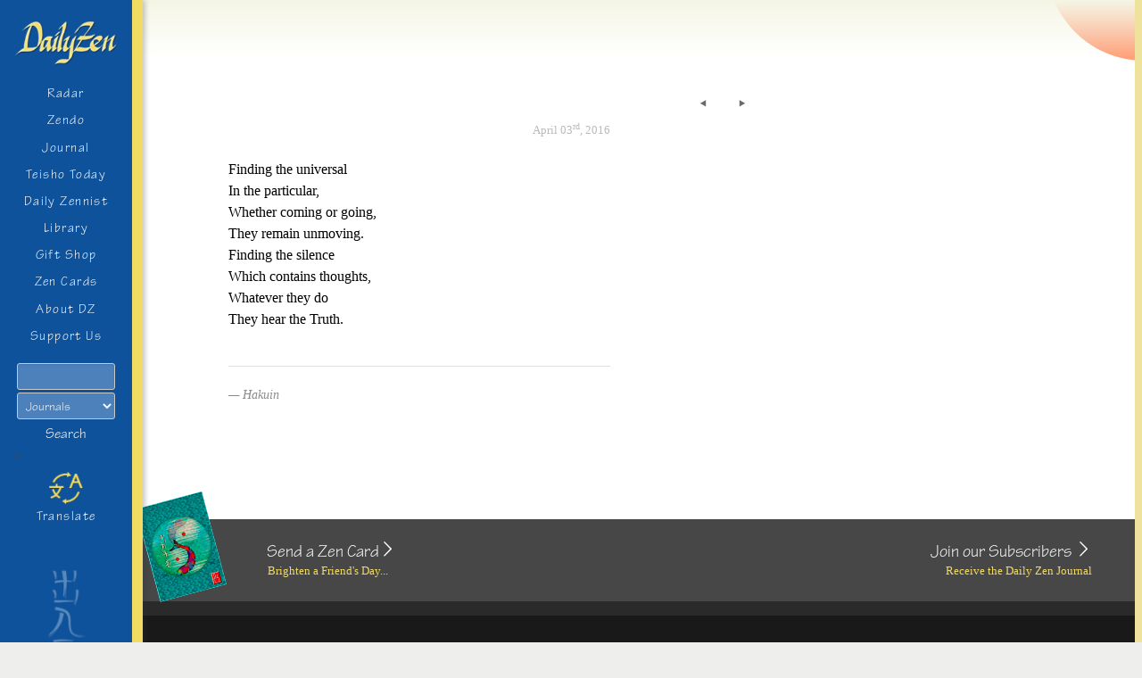

--- FILE ---
content_type: text/html; charset=utf-8
request_url: https://www.google.com/recaptcha/api2/anchor?ar=1&k=6LfTTf8gAAAAAKm41g1SkbUtcegjDi3dS1py7Fsu&co=aHR0cHM6Ly93d3cuZGFpbHl6ZW4uY29tOjQ0Mw..&hl=en&v=PoyoqOPhxBO7pBk68S4YbpHZ&size=invisible&anchor-ms=20000&execute-ms=30000&cb=1q1nvjeyqs2y
body_size: 48756
content:
<!DOCTYPE HTML><html dir="ltr" lang="en"><head><meta http-equiv="Content-Type" content="text/html; charset=UTF-8">
<meta http-equiv="X-UA-Compatible" content="IE=edge">
<title>reCAPTCHA</title>
<style type="text/css">
/* cyrillic-ext */
@font-face {
  font-family: 'Roboto';
  font-style: normal;
  font-weight: 400;
  font-stretch: 100%;
  src: url(//fonts.gstatic.com/s/roboto/v48/KFO7CnqEu92Fr1ME7kSn66aGLdTylUAMa3GUBHMdazTgWw.woff2) format('woff2');
  unicode-range: U+0460-052F, U+1C80-1C8A, U+20B4, U+2DE0-2DFF, U+A640-A69F, U+FE2E-FE2F;
}
/* cyrillic */
@font-face {
  font-family: 'Roboto';
  font-style: normal;
  font-weight: 400;
  font-stretch: 100%;
  src: url(//fonts.gstatic.com/s/roboto/v48/KFO7CnqEu92Fr1ME7kSn66aGLdTylUAMa3iUBHMdazTgWw.woff2) format('woff2');
  unicode-range: U+0301, U+0400-045F, U+0490-0491, U+04B0-04B1, U+2116;
}
/* greek-ext */
@font-face {
  font-family: 'Roboto';
  font-style: normal;
  font-weight: 400;
  font-stretch: 100%;
  src: url(//fonts.gstatic.com/s/roboto/v48/KFO7CnqEu92Fr1ME7kSn66aGLdTylUAMa3CUBHMdazTgWw.woff2) format('woff2');
  unicode-range: U+1F00-1FFF;
}
/* greek */
@font-face {
  font-family: 'Roboto';
  font-style: normal;
  font-weight: 400;
  font-stretch: 100%;
  src: url(//fonts.gstatic.com/s/roboto/v48/KFO7CnqEu92Fr1ME7kSn66aGLdTylUAMa3-UBHMdazTgWw.woff2) format('woff2');
  unicode-range: U+0370-0377, U+037A-037F, U+0384-038A, U+038C, U+038E-03A1, U+03A3-03FF;
}
/* math */
@font-face {
  font-family: 'Roboto';
  font-style: normal;
  font-weight: 400;
  font-stretch: 100%;
  src: url(//fonts.gstatic.com/s/roboto/v48/KFO7CnqEu92Fr1ME7kSn66aGLdTylUAMawCUBHMdazTgWw.woff2) format('woff2');
  unicode-range: U+0302-0303, U+0305, U+0307-0308, U+0310, U+0312, U+0315, U+031A, U+0326-0327, U+032C, U+032F-0330, U+0332-0333, U+0338, U+033A, U+0346, U+034D, U+0391-03A1, U+03A3-03A9, U+03B1-03C9, U+03D1, U+03D5-03D6, U+03F0-03F1, U+03F4-03F5, U+2016-2017, U+2034-2038, U+203C, U+2040, U+2043, U+2047, U+2050, U+2057, U+205F, U+2070-2071, U+2074-208E, U+2090-209C, U+20D0-20DC, U+20E1, U+20E5-20EF, U+2100-2112, U+2114-2115, U+2117-2121, U+2123-214F, U+2190, U+2192, U+2194-21AE, U+21B0-21E5, U+21F1-21F2, U+21F4-2211, U+2213-2214, U+2216-22FF, U+2308-230B, U+2310, U+2319, U+231C-2321, U+2336-237A, U+237C, U+2395, U+239B-23B7, U+23D0, U+23DC-23E1, U+2474-2475, U+25AF, U+25B3, U+25B7, U+25BD, U+25C1, U+25CA, U+25CC, U+25FB, U+266D-266F, U+27C0-27FF, U+2900-2AFF, U+2B0E-2B11, U+2B30-2B4C, U+2BFE, U+3030, U+FF5B, U+FF5D, U+1D400-1D7FF, U+1EE00-1EEFF;
}
/* symbols */
@font-face {
  font-family: 'Roboto';
  font-style: normal;
  font-weight: 400;
  font-stretch: 100%;
  src: url(//fonts.gstatic.com/s/roboto/v48/KFO7CnqEu92Fr1ME7kSn66aGLdTylUAMaxKUBHMdazTgWw.woff2) format('woff2');
  unicode-range: U+0001-000C, U+000E-001F, U+007F-009F, U+20DD-20E0, U+20E2-20E4, U+2150-218F, U+2190, U+2192, U+2194-2199, U+21AF, U+21E6-21F0, U+21F3, U+2218-2219, U+2299, U+22C4-22C6, U+2300-243F, U+2440-244A, U+2460-24FF, U+25A0-27BF, U+2800-28FF, U+2921-2922, U+2981, U+29BF, U+29EB, U+2B00-2BFF, U+4DC0-4DFF, U+FFF9-FFFB, U+10140-1018E, U+10190-1019C, U+101A0, U+101D0-101FD, U+102E0-102FB, U+10E60-10E7E, U+1D2C0-1D2D3, U+1D2E0-1D37F, U+1F000-1F0FF, U+1F100-1F1AD, U+1F1E6-1F1FF, U+1F30D-1F30F, U+1F315, U+1F31C, U+1F31E, U+1F320-1F32C, U+1F336, U+1F378, U+1F37D, U+1F382, U+1F393-1F39F, U+1F3A7-1F3A8, U+1F3AC-1F3AF, U+1F3C2, U+1F3C4-1F3C6, U+1F3CA-1F3CE, U+1F3D4-1F3E0, U+1F3ED, U+1F3F1-1F3F3, U+1F3F5-1F3F7, U+1F408, U+1F415, U+1F41F, U+1F426, U+1F43F, U+1F441-1F442, U+1F444, U+1F446-1F449, U+1F44C-1F44E, U+1F453, U+1F46A, U+1F47D, U+1F4A3, U+1F4B0, U+1F4B3, U+1F4B9, U+1F4BB, U+1F4BF, U+1F4C8-1F4CB, U+1F4D6, U+1F4DA, U+1F4DF, U+1F4E3-1F4E6, U+1F4EA-1F4ED, U+1F4F7, U+1F4F9-1F4FB, U+1F4FD-1F4FE, U+1F503, U+1F507-1F50B, U+1F50D, U+1F512-1F513, U+1F53E-1F54A, U+1F54F-1F5FA, U+1F610, U+1F650-1F67F, U+1F687, U+1F68D, U+1F691, U+1F694, U+1F698, U+1F6AD, U+1F6B2, U+1F6B9-1F6BA, U+1F6BC, U+1F6C6-1F6CF, U+1F6D3-1F6D7, U+1F6E0-1F6EA, U+1F6F0-1F6F3, U+1F6F7-1F6FC, U+1F700-1F7FF, U+1F800-1F80B, U+1F810-1F847, U+1F850-1F859, U+1F860-1F887, U+1F890-1F8AD, U+1F8B0-1F8BB, U+1F8C0-1F8C1, U+1F900-1F90B, U+1F93B, U+1F946, U+1F984, U+1F996, U+1F9E9, U+1FA00-1FA6F, U+1FA70-1FA7C, U+1FA80-1FA89, U+1FA8F-1FAC6, U+1FACE-1FADC, U+1FADF-1FAE9, U+1FAF0-1FAF8, U+1FB00-1FBFF;
}
/* vietnamese */
@font-face {
  font-family: 'Roboto';
  font-style: normal;
  font-weight: 400;
  font-stretch: 100%;
  src: url(//fonts.gstatic.com/s/roboto/v48/KFO7CnqEu92Fr1ME7kSn66aGLdTylUAMa3OUBHMdazTgWw.woff2) format('woff2');
  unicode-range: U+0102-0103, U+0110-0111, U+0128-0129, U+0168-0169, U+01A0-01A1, U+01AF-01B0, U+0300-0301, U+0303-0304, U+0308-0309, U+0323, U+0329, U+1EA0-1EF9, U+20AB;
}
/* latin-ext */
@font-face {
  font-family: 'Roboto';
  font-style: normal;
  font-weight: 400;
  font-stretch: 100%;
  src: url(//fonts.gstatic.com/s/roboto/v48/KFO7CnqEu92Fr1ME7kSn66aGLdTylUAMa3KUBHMdazTgWw.woff2) format('woff2');
  unicode-range: U+0100-02BA, U+02BD-02C5, U+02C7-02CC, U+02CE-02D7, U+02DD-02FF, U+0304, U+0308, U+0329, U+1D00-1DBF, U+1E00-1E9F, U+1EF2-1EFF, U+2020, U+20A0-20AB, U+20AD-20C0, U+2113, U+2C60-2C7F, U+A720-A7FF;
}
/* latin */
@font-face {
  font-family: 'Roboto';
  font-style: normal;
  font-weight: 400;
  font-stretch: 100%;
  src: url(//fonts.gstatic.com/s/roboto/v48/KFO7CnqEu92Fr1ME7kSn66aGLdTylUAMa3yUBHMdazQ.woff2) format('woff2');
  unicode-range: U+0000-00FF, U+0131, U+0152-0153, U+02BB-02BC, U+02C6, U+02DA, U+02DC, U+0304, U+0308, U+0329, U+2000-206F, U+20AC, U+2122, U+2191, U+2193, U+2212, U+2215, U+FEFF, U+FFFD;
}
/* cyrillic-ext */
@font-face {
  font-family: 'Roboto';
  font-style: normal;
  font-weight: 500;
  font-stretch: 100%;
  src: url(//fonts.gstatic.com/s/roboto/v48/KFO7CnqEu92Fr1ME7kSn66aGLdTylUAMa3GUBHMdazTgWw.woff2) format('woff2');
  unicode-range: U+0460-052F, U+1C80-1C8A, U+20B4, U+2DE0-2DFF, U+A640-A69F, U+FE2E-FE2F;
}
/* cyrillic */
@font-face {
  font-family: 'Roboto';
  font-style: normal;
  font-weight: 500;
  font-stretch: 100%;
  src: url(//fonts.gstatic.com/s/roboto/v48/KFO7CnqEu92Fr1ME7kSn66aGLdTylUAMa3iUBHMdazTgWw.woff2) format('woff2');
  unicode-range: U+0301, U+0400-045F, U+0490-0491, U+04B0-04B1, U+2116;
}
/* greek-ext */
@font-face {
  font-family: 'Roboto';
  font-style: normal;
  font-weight: 500;
  font-stretch: 100%;
  src: url(//fonts.gstatic.com/s/roboto/v48/KFO7CnqEu92Fr1ME7kSn66aGLdTylUAMa3CUBHMdazTgWw.woff2) format('woff2');
  unicode-range: U+1F00-1FFF;
}
/* greek */
@font-face {
  font-family: 'Roboto';
  font-style: normal;
  font-weight: 500;
  font-stretch: 100%;
  src: url(//fonts.gstatic.com/s/roboto/v48/KFO7CnqEu92Fr1ME7kSn66aGLdTylUAMa3-UBHMdazTgWw.woff2) format('woff2');
  unicode-range: U+0370-0377, U+037A-037F, U+0384-038A, U+038C, U+038E-03A1, U+03A3-03FF;
}
/* math */
@font-face {
  font-family: 'Roboto';
  font-style: normal;
  font-weight: 500;
  font-stretch: 100%;
  src: url(//fonts.gstatic.com/s/roboto/v48/KFO7CnqEu92Fr1ME7kSn66aGLdTylUAMawCUBHMdazTgWw.woff2) format('woff2');
  unicode-range: U+0302-0303, U+0305, U+0307-0308, U+0310, U+0312, U+0315, U+031A, U+0326-0327, U+032C, U+032F-0330, U+0332-0333, U+0338, U+033A, U+0346, U+034D, U+0391-03A1, U+03A3-03A9, U+03B1-03C9, U+03D1, U+03D5-03D6, U+03F0-03F1, U+03F4-03F5, U+2016-2017, U+2034-2038, U+203C, U+2040, U+2043, U+2047, U+2050, U+2057, U+205F, U+2070-2071, U+2074-208E, U+2090-209C, U+20D0-20DC, U+20E1, U+20E5-20EF, U+2100-2112, U+2114-2115, U+2117-2121, U+2123-214F, U+2190, U+2192, U+2194-21AE, U+21B0-21E5, U+21F1-21F2, U+21F4-2211, U+2213-2214, U+2216-22FF, U+2308-230B, U+2310, U+2319, U+231C-2321, U+2336-237A, U+237C, U+2395, U+239B-23B7, U+23D0, U+23DC-23E1, U+2474-2475, U+25AF, U+25B3, U+25B7, U+25BD, U+25C1, U+25CA, U+25CC, U+25FB, U+266D-266F, U+27C0-27FF, U+2900-2AFF, U+2B0E-2B11, U+2B30-2B4C, U+2BFE, U+3030, U+FF5B, U+FF5D, U+1D400-1D7FF, U+1EE00-1EEFF;
}
/* symbols */
@font-face {
  font-family: 'Roboto';
  font-style: normal;
  font-weight: 500;
  font-stretch: 100%;
  src: url(//fonts.gstatic.com/s/roboto/v48/KFO7CnqEu92Fr1ME7kSn66aGLdTylUAMaxKUBHMdazTgWw.woff2) format('woff2');
  unicode-range: U+0001-000C, U+000E-001F, U+007F-009F, U+20DD-20E0, U+20E2-20E4, U+2150-218F, U+2190, U+2192, U+2194-2199, U+21AF, U+21E6-21F0, U+21F3, U+2218-2219, U+2299, U+22C4-22C6, U+2300-243F, U+2440-244A, U+2460-24FF, U+25A0-27BF, U+2800-28FF, U+2921-2922, U+2981, U+29BF, U+29EB, U+2B00-2BFF, U+4DC0-4DFF, U+FFF9-FFFB, U+10140-1018E, U+10190-1019C, U+101A0, U+101D0-101FD, U+102E0-102FB, U+10E60-10E7E, U+1D2C0-1D2D3, U+1D2E0-1D37F, U+1F000-1F0FF, U+1F100-1F1AD, U+1F1E6-1F1FF, U+1F30D-1F30F, U+1F315, U+1F31C, U+1F31E, U+1F320-1F32C, U+1F336, U+1F378, U+1F37D, U+1F382, U+1F393-1F39F, U+1F3A7-1F3A8, U+1F3AC-1F3AF, U+1F3C2, U+1F3C4-1F3C6, U+1F3CA-1F3CE, U+1F3D4-1F3E0, U+1F3ED, U+1F3F1-1F3F3, U+1F3F5-1F3F7, U+1F408, U+1F415, U+1F41F, U+1F426, U+1F43F, U+1F441-1F442, U+1F444, U+1F446-1F449, U+1F44C-1F44E, U+1F453, U+1F46A, U+1F47D, U+1F4A3, U+1F4B0, U+1F4B3, U+1F4B9, U+1F4BB, U+1F4BF, U+1F4C8-1F4CB, U+1F4D6, U+1F4DA, U+1F4DF, U+1F4E3-1F4E6, U+1F4EA-1F4ED, U+1F4F7, U+1F4F9-1F4FB, U+1F4FD-1F4FE, U+1F503, U+1F507-1F50B, U+1F50D, U+1F512-1F513, U+1F53E-1F54A, U+1F54F-1F5FA, U+1F610, U+1F650-1F67F, U+1F687, U+1F68D, U+1F691, U+1F694, U+1F698, U+1F6AD, U+1F6B2, U+1F6B9-1F6BA, U+1F6BC, U+1F6C6-1F6CF, U+1F6D3-1F6D7, U+1F6E0-1F6EA, U+1F6F0-1F6F3, U+1F6F7-1F6FC, U+1F700-1F7FF, U+1F800-1F80B, U+1F810-1F847, U+1F850-1F859, U+1F860-1F887, U+1F890-1F8AD, U+1F8B0-1F8BB, U+1F8C0-1F8C1, U+1F900-1F90B, U+1F93B, U+1F946, U+1F984, U+1F996, U+1F9E9, U+1FA00-1FA6F, U+1FA70-1FA7C, U+1FA80-1FA89, U+1FA8F-1FAC6, U+1FACE-1FADC, U+1FADF-1FAE9, U+1FAF0-1FAF8, U+1FB00-1FBFF;
}
/* vietnamese */
@font-face {
  font-family: 'Roboto';
  font-style: normal;
  font-weight: 500;
  font-stretch: 100%;
  src: url(//fonts.gstatic.com/s/roboto/v48/KFO7CnqEu92Fr1ME7kSn66aGLdTylUAMa3OUBHMdazTgWw.woff2) format('woff2');
  unicode-range: U+0102-0103, U+0110-0111, U+0128-0129, U+0168-0169, U+01A0-01A1, U+01AF-01B0, U+0300-0301, U+0303-0304, U+0308-0309, U+0323, U+0329, U+1EA0-1EF9, U+20AB;
}
/* latin-ext */
@font-face {
  font-family: 'Roboto';
  font-style: normal;
  font-weight: 500;
  font-stretch: 100%;
  src: url(//fonts.gstatic.com/s/roboto/v48/KFO7CnqEu92Fr1ME7kSn66aGLdTylUAMa3KUBHMdazTgWw.woff2) format('woff2');
  unicode-range: U+0100-02BA, U+02BD-02C5, U+02C7-02CC, U+02CE-02D7, U+02DD-02FF, U+0304, U+0308, U+0329, U+1D00-1DBF, U+1E00-1E9F, U+1EF2-1EFF, U+2020, U+20A0-20AB, U+20AD-20C0, U+2113, U+2C60-2C7F, U+A720-A7FF;
}
/* latin */
@font-face {
  font-family: 'Roboto';
  font-style: normal;
  font-weight: 500;
  font-stretch: 100%;
  src: url(//fonts.gstatic.com/s/roboto/v48/KFO7CnqEu92Fr1ME7kSn66aGLdTylUAMa3yUBHMdazQ.woff2) format('woff2');
  unicode-range: U+0000-00FF, U+0131, U+0152-0153, U+02BB-02BC, U+02C6, U+02DA, U+02DC, U+0304, U+0308, U+0329, U+2000-206F, U+20AC, U+2122, U+2191, U+2193, U+2212, U+2215, U+FEFF, U+FFFD;
}
/* cyrillic-ext */
@font-face {
  font-family: 'Roboto';
  font-style: normal;
  font-weight: 900;
  font-stretch: 100%;
  src: url(//fonts.gstatic.com/s/roboto/v48/KFO7CnqEu92Fr1ME7kSn66aGLdTylUAMa3GUBHMdazTgWw.woff2) format('woff2');
  unicode-range: U+0460-052F, U+1C80-1C8A, U+20B4, U+2DE0-2DFF, U+A640-A69F, U+FE2E-FE2F;
}
/* cyrillic */
@font-face {
  font-family: 'Roboto';
  font-style: normal;
  font-weight: 900;
  font-stretch: 100%;
  src: url(//fonts.gstatic.com/s/roboto/v48/KFO7CnqEu92Fr1ME7kSn66aGLdTylUAMa3iUBHMdazTgWw.woff2) format('woff2');
  unicode-range: U+0301, U+0400-045F, U+0490-0491, U+04B0-04B1, U+2116;
}
/* greek-ext */
@font-face {
  font-family: 'Roboto';
  font-style: normal;
  font-weight: 900;
  font-stretch: 100%;
  src: url(//fonts.gstatic.com/s/roboto/v48/KFO7CnqEu92Fr1ME7kSn66aGLdTylUAMa3CUBHMdazTgWw.woff2) format('woff2');
  unicode-range: U+1F00-1FFF;
}
/* greek */
@font-face {
  font-family: 'Roboto';
  font-style: normal;
  font-weight: 900;
  font-stretch: 100%;
  src: url(//fonts.gstatic.com/s/roboto/v48/KFO7CnqEu92Fr1ME7kSn66aGLdTylUAMa3-UBHMdazTgWw.woff2) format('woff2');
  unicode-range: U+0370-0377, U+037A-037F, U+0384-038A, U+038C, U+038E-03A1, U+03A3-03FF;
}
/* math */
@font-face {
  font-family: 'Roboto';
  font-style: normal;
  font-weight: 900;
  font-stretch: 100%;
  src: url(//fonts.gstatic.com/s/roboto/v48/KFO7CnqEu92Fr1ME7kSn66aGLdTylUAMawCUBHMdazTgWw.woff2) format('woff2');
  unicode-range: U+0302-0303, U+0305, U+0307-0308, U+0310, U+0312, U+0315, U+031A, U+0326-0327, U+032C, U+032F-0330, U+0332-0333, U+0338, U+033A, U+0346, U+034D, U+0391-03A1, U+03A3-03A9, U+03B1-03C9, U+03D1, U+03D5-03D6, U+03F0-03F1, U+03F4-03F5, U+2016-2017, U+2034-2038, U+203C, U+2040, U+2043, U+2047, U+2050, U+2057, U+205F, U+2070-2071, U+2074-208E, U+2090-209C, U+20D0-20DC, U+20E1, U+20E5-20EF, U+2100-2112, U+2114-2115, U+2117-2121, U+2123-214F, U+2190, U+2192, U+2194-21AE, U+21B0-21E5, U+21F1-21F2, U+21F4-2211, U+2213-2214, U+2216-22FF, U+2308-230B, U+2310, U+2319, U+231C-2321, U+2336-237A, U+237C, U+2395, U+239B-23B7, U+23D0, U+23DC-23E1, U+2474-2475, U+25AF, U+25B3, U+25B7, U+25BD, U+25C1, U+25CA, U+25CC, U+25FB, U+266D-266F, U+27C0-27FF, U+2900-2AFF, U+2B0E-2B11, U+2B30-2B4C, U+2BFE, U+3030, U+FF5B, U+FF5D, U+1D400-1D7FF, U+1EE00-1EEFF;
}
/* symbols */
@font-face {
  font-family: 'Roboto';
  font-style: normal;
  font-weight: 900;
  font-stretch: 100%;
  src: url(//fonts.gstatic.com/s/roboto/v48/KFO7CnqEu92Fr1ME7kSn66aGLdTylUAMaxKUBHMdazTgWw.woff2) format('woff2');
  unicode-range: U+0001-000C, U+000E-001F, U+007F-009F, U+20DD-20E0, U+20E2-20E4, U+2150-218F, U+2190, U+2192, U+2194-2199, U+21AF, U+21E6-21F0, U+21F3, U+2218-2219, U+2299, U+22C4-22C6, U+2300-243F, U+2440-244A, U+2460-24FF, U+25A0-27BF, U+2800-28FF, U+2921-2922, U+2981, U+29BF, U+29EB, U+2B00-2BFF, U+4DC0-4DFF, U+FFF9-FFFB, U+10140-1018E, U+10190-1019C, U+101A0, U+101D0-101FD, U+102E0-102FB, U+10E60-10E7E, U+1D2C0-1D2D3, U+1D2E0-1D37F, U+1F000-1F0FF, U+1F100-1F1AD, U+1F1E6-1F1FF, U+1F30D-1F30F, U+1F315, U+1F31C, U+1F31E, U+1F320-1F32C, U+1F336, U+1F378, U+1F37D, U+1F382, U+1F393-1F39F, U+1F3A7-1F3A8, U+1F3AC-1F3AF, U+1F3C2, U+1F3C4-1F3C6, U+1F3CA-1F3CE, U+1F3D4-1F3E0, U+1F3ED, U+1F3F1-1F3F3, U+1F3F5-1F3F7, U+1F408, U+1F415, U+1F41F, U+1F426, U+1F43F, U+1F441-1F442, U+1F444, U+1F446-1F449, U+1F44C-1F44E, U+1F453, U+1F46A, U+1F47D, U+1F4A3, U+1F4B0, U+1F4B3, U+1F4B9, U+1F4BB, U+1F4BF, U+1F4C8-1F4CB, U+1F4D6, U+1F4DA, U+1F4DF, U+1F4E3-1F4E6, U+1F4EA-1F4ED, U+1F4F7, U+1F4F9-1F4FB, U+1F4FD-1F4FE, U+1F503, U+1F507-1F50B, U+1F50D, U+1F512-1F513, U+1F53E-1F54A, U+1F54F-1F5FA, U+1F610, U+1F650-1F67F, U+1F687, U+1F68D, U+1F691, U+1F694, U+1F698, U+1F6AD, U+1F6B2, U+1F6B9-1F6BA, U+1F6BC, U+1F6C6-1F6CF, U+1F6D3-1F6D7, U+1F6E0-1F6EA, U+1F6F0-1F6F3, U+1F6F7-1F6FC, U+1F700-1F7FF, U+1F800-1F80B, U+1F810-1F847, U+1F850-1F859, U+1F860-1F887, U+1F890-1F8AD, U+1F8B0-1F8BB, U+1F8C0-1F8C1, U+1F900-1F90B, U+1F93B, U+1F946, U+1F984, U+1F996, U+1F9E9, U+1FA00-1FA6F, U+1FA70-1FA7C, U+1FA80-1FA89, U+1FA8F-1FAC6, U+1FACE-1FADC, U+1FADF-1FAE9, U+1FAF0-1FAF8, U+1FB00-1FBFF;
}
/* vietnamese */
@font-face {
  font-family: 'Roboto';
  font-style: normal;
  font-weight: 900;
  font-stretch: 100%;
  src: url(//fonts.gstatic.com/s/roboto/v48/KFO7CnqEu92Fr1ME7kSn66aGLdTylUAMa3OUBHMdazTgWw.woff2) format('woff2');
  unicode-range: U+0102-0103, U+0110-0111, U+0128-0129, U+0168-0169, U+01A0-01A1, U+01AF-01B0, U+0300-0301, U+0303-0304, U+0308-0309, U+0323, U+0329, U+1EA0-1EF9, U+20AB;
}
/* latin-ext */
@font-face {
  font-family: 'Roboto';
  font-style: normal;
  font-weight: 900;
  font-stretch: 100%;
  src: url(//fonts.gstatic.com/s/roboto/v48/KFO7CnqEu92Fr1ME7kSn66aGLdTylUAMa3KUBHMdazTgWw.woff2) format('woff2');
  unicode-range: U+0100-02BA, U+02BD-02C5, U+02C7-02CC, U+02CE-02D7, U+02DD-02FF, U+0304, U+0308, U+0329, U+1D00-1DBF, U+1E00-1E9F, U+1EF2-1EFF, U+2020, U+20A0-20AB, U+20AD-20C0, U+2113, U+2C60-2C7F, U+A720-A7FF;
}
/* latin */
@font-face {
  font-family: 'Roboto';
  font-style: normal;
  font-weight: 900;
  font-stretch: 100%;
  src: url(//fonts.gstatic.com/s/roboto/v48/KFO7CnqEu92Fr1ME7kSn66aGLdTylUAMa3yUBHMdazQ.woff2) format('woff2');
  unicode-range: U+0000-00FF, U+0131, U+0152-0153, U+02BB-02BC, U+02C6, U+02DA, U+02DC, U+0304, U+0308, U+0329, U+2000-206F, U+20AC, U+2122, U+2191, U+2193, U+2212, U+2215, U+FEFF, U+FFFD;
}

</style>
<link rel="stylesheet" type="text/css" href="https://www.gstatic.com/recaptcha/releases/PoyoqOPhxBO7pBk68S4YbpHZ/styles__ltr.css">
<script nonce="hlgI1m25XsPoDm4dUMroqw" type="text/javascript">window['__recaptcha_api'] = 'https://www.google.com/recaptcha/api2/';</script>
<script type="text/javascript" src="https://www.gstatic.com/recaptcha/releases/PoyoqOPhxBO7pBk68S4YbpHZ/recaptcha__en.js" nonce="hlgI1m25XsPoDm4dUMroqw">
      
    </script></head>
<body><div id="rc-anchor-alert" class="rc-anchor-alert"></div>
<input type="hidden" id="recaptcha-token" value="[base64]">
<script type="text/javascript" nonce="hlgI1m25XsPoDm4dUMroqw">
      recaptcha.anchor.Main.init("[\x22ainput\x22,[\x22bgdata\x22,\x22\x22,\[base64]/[base64]/[base64]/bmV3IHJbeF0oY1swXSk6RT09Mj9uZXcgclt4XShjWzBdLGNbMV0pOkU9PTM/bmV3IHJbeF0oY1swXSxjWzFdLGNbMl0pOkU9PTQ/[base64]/[base64]/[base64]/[base64]/[base64]/[base64]/[base64]/[base64]\x22,\[base64]\\u003d\\u003d\x22,\x22MnDCnMKbw4Fqwq5pw5TCvsKGKkxtJsOYCcKDDXvDny3DicK0wpIUwpFrwq/Cu1QqU2XCscKkwoTDksKgw6vCiSQsFGMqw5Unw5PCvV1/KEfCsXfDscOMw5rDnhLCnsO2B0DCuMK9Sx3DmcOnw4cjUsOPw77ClGfDocOxCsKeZMOZwpHDtVfCncKwasONw7zDryNPw4BxWMOEwpvDuVQ/wpIwwqbCnkrDoxgUw47CsnnDgQ49OsKwNCjCnWt3AsKHD3szBsKeGMKjYhfCgT/DmcODSUhyw6lUwo4jB8Kyw6TCqsKdRkLCtMOLw6Q+w7E1wo5LYQrCpcOawooHwrfDjB/CuTPCj8OhI8KoRBl8URdDw7TDsx4Lw53DvMKwwoTDtzR1OVfCs8OIP8KWwrZLYXoJccK6KsODIg1/XFXDrcOnZVJUwpJIwpckBcKDw6nDnsO/GcOVw4QSRsOOwrLCvWrDlgB/[base64]/Zn0ywoLCsktJQ8K0BknDu8OnM8O2wq8ZwocowoQHw47DkAbCncK1w4o2w47CgcKIw6NKdT3CsjjCrcOKw59Vw7nCnWfChcOVwrbCgTxVUMKowpR3w44Ew65kQGfDpXt4WSXCusOgwp/[base64]/DmyxUU1XDnsKcwqhCA8KFRsK3wqIxeMOgwqxmMEQxwrfDu8KnCnvDtsOOwrnDsMK0AAkLw4NvPzZeJl7DnwFjfG0EwpLDvWMVTUpuZMOgwqXDlMKpwoTDmHFkDivDkcKkEsKuLcOxw4vCjhI+w4A1anbDklgbwqPCoTNIwqTDqj/[base64]/AWnDscOow6TDlMOUXsKqd0sDwptbcBHCgsOyQlTCkcOlAsKAUnHCnMKMPAgnEMK/[base64]/DucONwpLDoMOBwoPDgh7DqMK6w4rCrX0oIWY0WhZhAMKFK2k1TzxTASLCnA/DrGp6w63DgScHEsOXw7YkwpPCrTDDqAnDisKDwrlJOmUWZsOuaCPChsO+Ig3DscOKw7l2wpwSCsO4woVud8OhSANbesOkwrDDmhF8w5vCqxnDh23CmU7DrsOIwqdBw7zCpivDrg5Ew4Mfwq7Dj8OIwpIkVX/DrcKCWBt+YW5lwohCBy3CpcOeUMK3FUFlwqhawpNHF8KuUcO0w7fDg8Kmw6HDiB0OdsK8IlLClk5XFyYnwoZIUEYwf8KqLHlNR3BeXkh8cCgaO8OMTSV1wqPDhFTDgsKEw50lw5TDgTfDjVdafsKaw7/CmFk6EMKiHmPCg8OJwqNUw5DCrFtawpbDk8OQwrXDu8OTHMOFwpzDoHFXEMOewrdzwphBwoBtF2EWNmAjCMKIwrHDq8KaEMOKw6nCm3Rbw4XCv0kXwpN+w7A+w6EOdcOhKMOCwpENScOEwrBDezUFw78jKG8Ww4VAEcK9wr/CjT3CjsKOwq3CoG/CgRzChcOMQ8OhXsKrwrwGwqQgK8Kowr9UZ8KmwoAAw7vDhAfDvmppZjvDtAI4W8KkwprDh8K+RAPDswVkw5YQwo0/wrTCnEgQFn3CoMOWw5Mpw6PDucKJwoQ8aHZbw5PDv8O1wo7CrMK/wro2G8KCw7HDv8KFdcOXEcOsGh1dA8OFw53CjgIYw6HDtloVw6NGw4vDin1wMMKcIsKNHMKVXsOpwoZZBcO5WSfDk8OAacKYw5cLLR7DmsKaw43DmgvDl3Mien1eI1EXw4zDg0jDikvDssOxMjfDthfDijrCjVfCrsOXwqdJwpgzSmo+wqzCsE84w6LDq8O5w5/[base64]/EMKwUncSw6/DmHDDqMKYwpxIwqQ5OsOgb1jCnMKwwqNDekTDn8KmRw/[base64]/[base64]/CucKHwrrDmMKySGLDgsKBw44jwoDDh8K0w5PDtBRwLj8gwo9Vw70KIgzClj4+w6jCicOTTS4hKcOFwqPCslkSwqVgf8OowowOZFrCtmnDpMKUVcKueRATGMKnwpAvwpjCtR13Flw3AzxPwq/Dum0Uw7AfwqVlEGrDscOLwoXChhsSRcOtGsKpwpVrHV0Zw61KQMKkJsOuRX4SNBHDlsO0wrzCucKjIMO8wrTCoHUTwpHDgcK8fsK2wql2wq/DuRA4wp3CkcOzDcOIMsKPw6/Cg8OFEcKxwrhLw7jCtMKBVTxFwofCg20xw6ABdTdLwqbDlXHCtEfDo8OOYB/[base64]/[base64]/DoXrDmFXDt8ORwoXDgXkNw7Mpexcuw7HDghbDsD1CPHfDrTFGw5LDuCfCj8KiwqLDgB7CqsOBw61sw6I4wpZ2w7vDmMOFw7PDow4yMRBuTz4VwrzDrsOQwrTCrMKAw5DDiQTCnQo0cC1DN8KeAV/DgBQxw4bCs8KiIcOtwrRfO8KPwoXCvMOIwpl4w4nDrcK0wrTCrMK3YsKLRBTCt8KWw4vDvw3CvAbDlsOqwpTDghZrwoAJw7B2wp7DisOWfQcZSw/DtsK5Ni/Ch8Osw7XDiHptw5bDlUjDrcKjwrbCnhLDvjQ3G1cDwqHDkmnCk0tCa8OTwqdjM2XDsxwpSMOIw5/DuEkiwpjCncOsNgnCsWrCtMKOc8OePFDDnsO8QBc+FzIwTGECwr3DqgnDn2xzwqTDsTTCv15UO8Kwwp7DhEnDpHIgw4/[base64]/CicOWwrHCmsKUwpsJbMO4wo/CtkXCu3nCp3HCtDlmwpRpw47DhjzDpycVJMKtSsK0woNow7BuGwTCkDRGwpheL8KZLhNqw4wLwocIwodNw4zDosONwpjDscKGwqp/w4pdw7LCkMKMXgzDq8OuGcO5w6gRR8K/fD0aw4ZJw4jCscKvdDRKwq53w5XCu2NJw7J4TjUZDMKVCAXCusO/wqPDjEzCohgceF8EI8KyQMOkwqfDhx9ELn/[base64]/DvnHDjHzDscONOcONwqjDjMKgw7LDjMK4An9jwpxMwpfDvQ95w73CmcOUw4w0w498woHCqMKlRyHCtXjCocOZw4UGw6oWQcKvw6DCjUPDncOAw6LDk8OcUwHDr8Oyw5HDlTXCisODVnbCoHsFwonCgsOqwoAoPcO6w6zChmFGw79YwqfCmMOdWcO5GS/Ck8O2Rn7Ct1c+wpnChzQOwrR0w6c4TSrDpk5Uw6twwpotwpdTwrJ+woFKBknDiWrCocKGw67Ch8Kow64qw6xHwodkwrjCo8KaGBw/wrYnwqQEw7XClAjDicK2W8KFCAHClmJnLMOLA34HCMKhwq/CpzfCgApRw4dBwpjCkMKowpMqHcKCw7svwqwCMUdXw5AyKCE7w7rDnifDo8OoLMKBE8OxCUcjfy02w5LDj8Kzw6d5AsOlw7E0woYWw5fCmsO1LnFxIFbCvsO/w7/[base64]/MsOZP8Oxw7kUw4MPQMOwMX58wqbDucOLw4/Ds8ObLmQYXcOUUMKawrvDosOSD8OwNcKWwq4bM8OySMKORcOxBsKTc8Ocw5vDrTpswqJCfsKsfS8EMsKEwpvDlgvCjygyw7bCkiXCrMKhw4fCkXPDqcOuw5/CssKcd8KAHQbCjMKVNcOoWUFNVkktayPCm3FYw7nCv2rCvHrCncOsLMOUckteNmHDkMKUw6QhAz7Cm8O7wrLDhMKiw4U5bsKEwpxUaMKnNcOHQ8Kuw4LDt8K8ByXCqxtwSk0/wrtwaMOreCtDTMOswr7CjMOcwppdOcOew7PDiCwrwrXDlMO1w4LDhcKvwrNSw5LCh0nDoT3ClsKSw6zCkMOLworCi8O5wpLCisKTazwMEMKhw6lewqEGdmrCqELCkMOHwo7DgsOjb8KHw4LCoMKEAxMuEBY4ccOiVsOuw5XCnlLCmjFQwpXDkMKGw47CmQ/DlEfChDTCrWDCrkwaw7gIwokmw7x0wprDvRsTw7BQw7nCv8OhK8KQw5sjasKzw6LDu0PCnHxxb0p1B8O9elHCocKGw4llcQTCpcKxdMO4DSlSwrYAHH1TZgZqw7sma3gww4slw7hUXcKfw4hnYMOmw6vCqF1TZ8KWwo7CmMO/R8OOY8OaLw3DnMOmwpZxw49jwpsiHsKxwow9w7nDuMK+ScO6PU/DocKpwrjDn8OGZsOLP8KFw5Y3wqNGEXgBw4zDksODw4PDhhLDmsK8w6xhwp3DsGjCmz1xJsOSwrjDvD5NA2/CmEAdQMKpPMKCJcKGL3jDkT92wpfCg8OSFRnCoUs7XMKxJMKVwoM/U2DDpi0XwqnCuTcHwqzDkk5EdsKZZcK/[base64]/w7c0TMK2Rg9QwqLCmMOnw7PDoGJnwog+woTDjzrCtiFDBMKqw63DisKew6ksAEfDjwDDpsK3wqJkwp89w45Pwos7wpQpSB3CuDYGWTgXOMKaaVPDqcOEPmDCimsJGHR/[base64]/CvG/Dg8OuV3BZwoHDvMOXw64Zwr7DtV8lF1Quwr7CscOHScOAP8OXw7MjRxLDuSnChDR/wqpebcKqw5zDg8KBdsKURHjDucObR8OReMKyGk3Dr8Ouw6fCpR3DsAt7w5cAZcKvwrAnw6/[base64]/[base64]/[base64]/[base64]/[base64]/[base64]/[base64]/DmVXCkSRuY8OXFcKFwrzDrsOpwqNuwpdFekBMKcOYwrEXE8KlezXCh8KyVmPDlRsSW31uKFzCpMK9wpkhCnjCrsKNfVzDnw/[base64]/[base64]/[base64]/CssKzwqEqTsO0wownwpTDh3vChhgkDmLCjsKKNcO9JmnDtFvDszwvw4LDg0tuGsKnwpdkSy3DmMOvw5vDmMOOw7XCrMOvdcOBDMKSesOLT8OCwpt0bsKcdREgwp/[base64]/wprDhVrChwLDoMOxEsK2c01CwrEULS1qLcKAw5AxPcOHwo/Ck8O5MEZ+fsKRwrLDok9xwoDCvFrCkgQfw4FBPB42w4vDlWpCfmPDrDlsw7fCrQfCjWNQw4NrF8KKw77DpRzDhcKmw4kGwpfCj0ZRw5FkWMO3ZcKPbcKtY17DoS1nD20YHsO5PClww5vCsVvDhsKZw53CqsK/cD8swpFsw7lBXlojw67DjhrCh8KFFlLCmx3CgxjCmMKwO3UEFHozwojCm8O5FsK7wpvCnMKkBMKlRcOobjDClcOXFXXCv8O+OzxJw50oTDIQwo9Dw4oiGcOowos+w63CjcOIwrIwClHCiFFuG1bDmljDuMKjw5/DnsOqCMOTwrbDjXhdw59rb8OYw5FsX1fCu8KAUMKFw6oqwo9GS0EmOsO8w57DucOXdMKyI8OUw4DCrTcpw6jCpcOkOMKRdCvDrnQrwqrDv8OkwojDkcO4wrxSNsO/w6ojEsKGBFAwwqnDgDsOfQUQYxTCm0zCozQ3ZR/CuMKnwqROVMOoBDh2wpJxZsOuw7JLw73CiQUgV8OPwopnUMKzwocVZWYkw4AIwphHwq/DhcKYwpLDk2F/wpAxw5HDjgMTY8OSwoB9csK6JW7Cli/DtGI4VsKYX1rCpg1MO8KNPcKfw6HCgRnDulMpwqUEwrt6w4FNw6/Dp8OFw6DDo8K/[base64]/[base64]/NT/CoCw5ImLCmcOZEELCt3bCkcKCw6/CuhJgfBxowr3Dp0XDgEtQFXolw6nCrwg8URg4S8KaN8OHXCDDscKFXsOVw6gsZ2ZIwqTCp8KfD8KxHAInA8OWw6DCsSDCvXBgwpjChsO0wr3Cr8O2wpvCi8KmwqAmw4HCvsKzGMKPwpbClTJ4wpAFXSrCosKOw5DDmsKFAMOzYFHDoMKkfD/[base64]/ChUTDmsKXwp/CgsKBwoRhw5rCgsKjZ1jDucKSWcK6wpZzwrovw4PDjh0jwpY/[base64]/CuMO+ZRnCrcKiJyF9CsKcbcKiw77Dsx3DqMKIw4vDgcOhwr3Dq3FsADcCw5IgRGLDg8KXwpY2w40BwowXwq3DhcKJAQ0Dw5Bdw5jCqlbDhMOyFsOHA8O4wobDr8KcaHgdwrIMFC8wX8OVw7XCvVXDj8Kywox9ZMKFEzUBw7rDgF/DqjfCoEXCjcOfwpIyTsOewoDDqcKDXcKKw7plw4rDqzPDvsO+bsOrwqZ1wpZsSWUuwp3ChcO6RkhnwpZgw4/Cq1hxw7MMOhQcw5Auw7HDocOdP0IdYTTDkMKawrVjRMOxwqjDucKsR8K1XMOJV8KFPDPClsOrwpvDmMOwGTEEclnDjHl+woPClCfCn8OZMsOkI8OiUkd7dcO8w7fCl8Kiw7Npc8OpdMOEJsOXKsOOw69bwqoywq7CkxMtw5/CkyVWw67Ciik6w4HDtEJHdENCbMKVw5UzHMOSF8K3aMOEJsKkS3Mxw5RlDiPDmMOnwqjDlkXCtlQyw41RLMOKFsKUwqjDsGZ+QsKWw67CqiVww73CjsOowp5EwpvCksKBJBzCuMOrWVcMw7XDhsKZw7Uzwrdzw4vCjC5WwoLCmn9dw6TCm8OpPMKHwowJHMK/w6ZOw6Zsw6nCj8OiwpRqBMK4wrjDgsKXw4Yvwo/Co8Opw6rDr1vCqj4TNRLDqlZoZG1aesOqIsOxw6pBw4Agw6bDikgMw500w43DnC7Dp8OPwqHDncOfUcOZwrkHwoJaHXBiAcKiw4IYw5TDh8OXwrbCoE/DksO9NhgwTMK9DjZcChYhCkPDtCUCw7PDjWkAGsKFEMOXw7DDjW/Co0oSwpctH8KyVnEswpJyDkPDtcKow5RLwrFZfkLDvnENd8K0w41lGcO4NFfCkcKXwoHDsDzDsMOCwplUw5RuXsOsXcKSw4jDvsKSXRLDhsO0w6fClMOAGB7CtAXDtQcFwrY8wq/[base64]/DiMKzGsObw4bDgcOabxoLCgvDusK1wrwCw7RAwpPChCLCisKpwrZ7wp3CkT/CksKGNkISOF/[base64]/wqJKTXnDicKQIXrCmsO2wo8pc8OiwpbCvUM5GcKRRU3CqRTDg8KocTtCwrNCSm/CsCwvwpzCsyTCnF19w7BNw6vDiFcMDsOCc8OnwpMPwqQawooUwrnDjcKVwrTCvD7DmcO/alHDvcOqO8OzdXXDgzoDwrYCD8Kuw6HCrsOtw55DwqkMwoswByjCtVbCjgtQwpPDm8KUNsO6fWNtwrU8wprDtcKFw6rChsKOw5rCscKIwoZcw4w0LSsJwppxYsKSw7nCqghnMk8HU8KAw6vDpcONHmvDjm/DkAtIOsKHw4LDqMKmwqzDvHEuwqbDssKcesO4wrBELw7Cn8OFSToew7/[base64]/Zy1XwplGwrpWIcKTw5QOw4Z4wo/[base64]/c8Ozw5/[base64]/[base64]/CocKRwoXDjDXDixPDhDgewqlNMU/[base64]/Do8KRw4R/w4Zhw57ClXJFZH/CqcOfw7fDhhBrScOKwqDCncKCbhTDsMO0wqAIUcOxw7w0NMKowogRNcKvSzvClMKpOMOhR1bDh0NHwrgDb1LCt8KgwrfDoMOYwpXDscOrTkAbwofDk8KRwr8LS3DDmMO7PW/Dj8OJFmzDu8OEwocRasO7MsKvwos9GlTDtsKKw73Dm3DCvMK0w6/CiV/[base64]/DonzDtMOjGcKMRMK3wqDDvsKRwoTCkTMKw6J8w4sHdGgMwr7Dr8KfOWgTRMKPwqlZR8O0wrzCrjPDkMK2PsKlTcKRcMK/VsKdw61pwr1iw4wRw4JewrEKKwbDghPDkl1Fw7F/w4MHJQPCl8Krwp/CpsOZFHDCuljDpMKTwo3CmQhjw7XDgcKcFcKdVcOfwq/DoFBNwojDuSzDtsOMw4XCiMKkEMOiECwDw6XCt1l9wocOwqdoMG9IaCDDuMOrwq5EbDZMw7nClwHDiyfDlBY5EnJFLis2wq9uw6/CmsKNwpnCncKbS8O6w789wp8HwqM1w73Dj8OLwrTDkcK/LMK5OD5/e2lLFcO8w69Bw7EKwqc9w7rCoxc6RHYMcsKPWsKhCXfCmsKBI0JQwrPDosOSwobCqjLCh1fCm8Kywo3CusKDwpA6wrHDucO4w4nClkE1BcKQwq/[base64]/[base64]/DjUYlwpTCkyN/[base64]/ScKewrzDn1s1YWBQwoHDmMOKZsO6ImMmWsOIwqbCgcKCw7dgwo/CtMKJGXDDrlpXIAh4fcKTw7B7wp3CvXjDhMK2IcOnUsORHn4iwo5rXQJOA09rwo12w7TDgMKeeMKfwozDkBzCrcKHFcKKw6VHw6Qrw7UFTGpxYAHDnjdRfMK3w65ZZi/DqMOqf0Jfw6B/VcOAK8Oqcysjw608DsO9w4jCm8KseB/[base64]/[base64]/w70cwqzChgg2w5fCkMO5wqgLEWjDicKvJXBzHSDDpsKfw4xMw7Z0FcOXaGXCjHwnTcK8w6TDikh/DR0Lw67CkhB5woUnwq7CtEDDoXZvE8KBUn3CosKlwrAweCnDozTCry0RwrnCpsK0V8Oiw6hCw4nCiMKAGHISOcOMw43CusK/[base64]/Cigh/CsKBwq3CrijDnDFUw55Ywqc/NHIvw6nCr13ClXbDvsKtw4BOw5JJUcOZw7QtwprCv8KqZ0zDmcOubsO6HMKXw5XDiMOrw6XCgD/DnhMKPhjCi39fBGDCoMO9w5ouwqbDlsK+wp7DpAs7wqkwPV/DoBMowpnDpWPDs2tVwoHDhVzDswbCgsKMw4IEMsOcM8KoworDuMKKaDwEw4HCrsO5KAxLdcOZawvDsTIXw7rDvExcPsOFwot6KRnDhVFow5XDqcOrwpY4wr5Ww7PCp8O/wr9oV0jCtj9nwrR1w4LCiMOvdMOmw4TDtsOrVSx0w6oeNsKYXyzDjWJ7W3DDrsO4ZF/DjcOiw57DtA8DwpnCj8Omw6UDw63Cp8KKw7vCusKYacKtcBYbQcOGwqQYdmHCsMO/wo7CrkbDosO3w7jCq8KJTm9SfgvCiDTChMOeHizDihjDqw/Dq8OTw5pFwoI2w4XCvMKwwoTCosOyfn7DnMOKw5BVIDI1wp8YAMKiEsKqJsKEwodxwo/DhsOfw5pqTcKCwonCqSAHwrvDtcONHsKawq00UMO/N8KOJ8OedsOfwoTDkHfDqMOmEsK6XTzDqy7ChXMRwqwlw4bDkl7Du1LCk8OIDsODYxXCuMOxfMKUD8KPPV3Dg8OUwrjDsGJJKcOhC8KKw6zDtRHDs8O5wrnCoMKXF8Khw6fCssOKw6nCr0tTFsO2d8K5RFsySsOqGHvDlRfDo8K/UcKPb8KywrbCjMKBIg/[base64]/[base64]/DoiXCsiQZw6rDhwbCisOVWUbChMKQckHCjsKCLH9Hw7rCpcOkwq3Do8O8K1AFFMKEw6heHHtXwpUaHMK/W8K5w4J0cMKLCCE9R8ODA8OJw6jCvsOawp41VsK7e0vClsOVeCjCpMKuw7jCp03ChcKjclZYScO3w57DmCgIw53Cv8OTZsOkw51dNcKoSGzCk8KzwrrCvATCgxssw4Aub1dywq3CpRU7w6JKw7rDusK6w6nDsMOeKHclwqlBwoBDBcKHak7CjRHCrlhLw4/CrMOfHcKKTClDwrFgw7vCqiMWdD0ZJzINwqPCgMKALMO5wq/ClsOcGAU+HmtJDk7CpQ3Dm8OFKXbCkMOFM8KmTcOFw6YFw7s0wrXCoUZ4JcOGwq0yC8O1w7bCpsO/ScOEXhDCncKCKAfCmMO5OcOlw4jDinbCpsO0w4HDlGbDhBXCg3fDrjcPwppQw4MmYcOswr4Vdl94wovDpAfDgcOyVcKSMHbDgcKhw5fCnEUMw7p0d8Kpwq4xwoNxP8O2WcOXwo0VCmobfMO1w5lcU8Kyw4HCv8OAIsKiBMOowr/CkGgMGTcRw5hTcHDDoQrDhCl8wpTDt2B+WMOZwoPDs8OVw4Ukw53Cj0cDGsK1ccOAwoB0w7jCocOEwo7CrMOlw7nCpcO1MVjDkB4leMKBIEFiZMOePMKrwpvDhcOrZgrCuG3CgFzCmQpCwrdiw7kmDsKUwp3DrGYDHl1/w4IuHSpCwpTCjh9ow7cUwoF2wrpsMsOAYGsMwpvDsGTCiMO4wrbCjcOxw4lNZQzCjkYxw4PCkMOZwqg1wqouwonDmGXDq0fCqcOhQsKtwpQZfwRcZMO8IcK8cjlPUHdDdMOUDcOJasO/w6NWIA94wqvCk8OFaMKLPcOiwozDrcKNwp/CqBTDs35cKcOKBcKbY8KjJsOVL8K9w7MAwrJvwo/DlMOFTRZ2I8O6w4TDpC3DvFdlZMKUEGVeLQnCnjwSWW/CiTnDhMOmw7/CsXBawoXCnRIFbVFYaMKvwpkcw60Hw4ZMGzTCqFAhw45IY1vDvSbDix/DtsOEwoDCni1dXMOPwqbDscO9LnYAVXlPwoU7Q8O/[base64]/DhA0Fw6HDhcOpfSxlT8O5wrnDkkAcwpJEdcOWw7PCo8KJwqLCs0PCkVdbd1smcsKIJMKeSsOKUcKqwopmw5t9wqgNS8Otw6Z9BcOsW0NSdcO/[base64]/[base64]/Dj8Kmw4rDkMK/wp3DlWjDuMONHUPDi8KMw5rDtcOFwoJeD30yw5ZrGcKZwo1pw6EbA8K4BGjDg8Kxw7vDqMOywqHDlyBtw4YjH8Olw4XDoTLDiMKpEMOww4kdw40nw5hgwo1RdUvDv04Pw70VMsONw5B9YcK4esOVbRRrw5bCqy7CmV/DnGXDmzPCoVTDsGY3XALCiErDoGNFUsOowqUBwo57wqhhwpRow7E+e8OeCDfDi2hdOsKbwqcGfQhiwoJdLcKOw7pVw5DDscOCwpRCK8OtwpsEGcKhw7HDoMKYw6zCpWltw4HCk2snI8K/d8K3V8KZwpZnwroXwppdcFTDuMOdSSnDkMKbag0Fw43DiD1ZS27CgcKPw4YPwqp0TAIpZMKWwr3DlWLCn8OjacKVQcKHC8OmQi7CosOrwqvDgSwmw7XDkMKJwofDhzFjwrHDj8KPwoNIwohHw4HDvmE0OEHDk8OtdcOIw4p/w67DhEnChg0dw6RSw4PCqDHDrBVRM8K8HX7DqMKfDxbDoDA9IMObwrLDjsK8bcKJNHN7w5ZTJMO5wp7Cm8Kyw6DCnMKhWwYmwrTCniEqCsKWw4bCnwY/Dg7Dh8KOw50pw47DiwRcBcK3wrfCmjvDrBBBwoLDhMK/w4HCvMOrw4dNc8Okc28UTMOmbnJKEj9/w4jCux9Gw7Nsw54UwpPDnFl2w4bChTgAwrJJwq1HQArCnMKnwpdUw5tXYgRIwrU6w63CvMKwZB9AMDHDiWDCjsOSwqDDlQNRwpkww7/CsQTDvMKPwo/Cu2ZWwopcw4kQL8K5woHDg0fDgCYOO04kwr3DvWfDjHLCsTVbwpfCjwDCl00Sw50Bw6nCvDvCgMO5KMKowq/[base64]/CsWs3wp3DkcKhKsKBVsKvw6JHw4nDhMO1w75VwqLCk8KNwqfChzTDmRIJVMOBw54jHHPDk8KhwpbCqsK3wqfDg1LChMKbw7bCuBPDg8KUwr/CvcKbw4t8Fg8SAMKYwowRwoMncsOSPGgtHcKJWGDDt8OucsKtw4DCjXjDukRVG0dXwqTCjTYdWUrDtMKXMT7Ds8OIw5dpIl7CpzzCj8Ojw5cfw4DCscOVZA/DgsOfw6RRbMKMwrLCtsK6OBlhdG/Dn38swqNSZcKSN8Osw6QIwqcNw77CgMODDsKvw55iwpXCj8O9wpwjw5nCvzHDsMOnJ3Rewo3CtWAQJsKnZ8Olwo7ChMO8w7vDkEvDpMKDG042w4HDlnvCj0/DlmjDkMKPwpgpworCtMKtwoEKeSpnGsO/Qm8owpHCjS1odj97SMK3acOswqvCoRwdwrfCqRQ/wr3DsMO1wqljwrHCjjvCjVPCtsKJTcOXIMOvw7p4wrRtwrvDlcKlfXAycSHCk8Ofw5Vyw6XDsQk7w5MmNsKQwrbCmsOVMMKQw7XCkMKbw61PwotwYAw8wrEnfjzDjU7DtcOFOmvClUbDpxVcHcOfwq7Do24wwozCksK1HF9uwqXDqcOBZcK7dy/DjRvDjBwJw411WzXCjcOFw6YdW3bDiEHDjsOMNB/DtMKyEkV4LcKkbQdMwpvDicKGZGUPw7tQQD8Sw4IzBQfDocKOwr8vBsOFw4HCqsOrDw7ChcODw63DsA3Dk8O5w50bw44TLVXCt8K0JsOkXjTCtsKiS2zCj8Omw4R0VUYLw6s5S0Z0eMOswqZ/woXDr8O9w7h0DGPCgX8Yw5RXw4wtw6IJw79Lw47CrsOxw4IqXsKMUQ7DpMK0woZMwp3Dmn7DqMOzw7coHzFKw6vDtcOuw5sPKChJw5HCoSTCsMOvUsKpw6DCoX90woxGw5wSwqfCrsKSw55fLXLCki7CqivCgsKRcsK2woIRw5zDnMOfPSPCjVnCgGHCvXDCssOCcsO/[base64]/ClcOzAMKLw5VeMSbCmsO+AVwCY3VgTHpoDwfDmcOrQigMw6tMw65XIi84w4bDmsOrFFIpTsOQW2ZhJhwhccK/[base64]/DscKLw54XwoHDh8OXUmXClMOgwrLCtglCbcKmw5dzwrXDtcO8d8KpOyTCtyvDpiLDqGc4E8KSJhPCssKRw5J1wowiM8KGwq7DtWrDq8OLMBjCqVoTVcKhTcKVEFrCrSfCr0bCl1FOfMK3wrDCsGBsDD9bRD89R0lEwpdkRlPCgFrDucKEwq7DhkwaMGzDqzV/An3CssK4w6BjG8OSXD5Ow6V6cl1Xw77DvsKbw4rCtAUBwqJ1Wz4Yw5hBw4HChx5pwopRJ8KJwpjCvMOqw448w7RvDMOUwqnDnsOlI8Kiw5zDl33CmSzCncOewrnDvzsKLiYTwonDsTXDj8KHUH3ClBoQw77Ds17Dvw0ww7UKwofDmMKiwot1wo/CrxXDusOowqMlSA4/wqsodsKQw67DmnbDgEvDiibCm8OIw4JRw5jDtsKowrfCrR9tOsOBwp/Ck8KWwpEUC2PDrsOrwqYIXMKnw6HCo8Ogw6fDq8O2w53Dgw7Dp8KOwo1Bw4xdw59KK8OsDsKOwqVCcsOEw4TChsKww7AZEUAQflzCqFPCqlLCkULCqkZXfcKkRsO4BcKyWzJbw7EaCz3Crw/DgMOgIsKVwqvCpXZQw6QTLsKDRMK9wpx5esK7TcKNChpjw5p2fwZ2D8KLw6XDjUnCtnVqwqnDrsOcX8KZw7/Dij/DusOvVsKoSjt8E8OVWhRIw74uw7wvw6BKw4YDw4xUQMOywooFw5bDpsKPwo82w7LCpF9dcMOgLMOpBMOPwpjDqQZxVsKcDcKqYFzCqkvDj3nDoWZuSwHDqjg1wo/Cim3CkFBCAsOOw43CrMOgw73CvEF8LMO2T2sfwrIdw5LDig3CtcKMw6o1w5/Dq8OkdsOkDsKDaMK5DMOAwqgXZcOtFWwyVMKQw63CrMOXw6vCpcKCw7/Cm8ODXWleOGjCocKvSndNKEEicS4Bw4/CvMKRNzLCmcO5IEHCkFFgwrk+w5vDtsKiw6UFWsOSwrEJdCLCu8OvwpBnORPDrWpTw4/DjsOWwq3CqmjDslHDusOBwrcsw6krUTUww6/DoyjCrsKqwoRkw6LCkcONa8OUwphdwqRxwprDsEzDlcORMGXDjMONw5TDmMOAWMK0w4lSwrEcSWQ4dzdHHG/[base64]/DkcK9Q3rCtsKUX8O3wrvDr8OCfE3DsVZxw4/DjMK5GhrCl8Ovw5nDuEnCp8K9fcOqd8OKc8K0w7jCnMKgCsO2wpE7w75KJ8OJw6ROw6oQPnw1wppnw4/CicOdwp11w5/CiMKLwooCw5bDnSDCkcOKwrDDkz0RY8KPw6TClH9Gw5pOT8O3w7gECcKjEgwsw5ZAb8OKEBQew4MWw7wzw7NecR5MEwTDgsOUZwzCrT0Lw6XDl8K1w5LDtGfDun/DmsKJw48Pwp7CnzBoKsOZw50YwoPCixjDmDTDosOMw5TDmibClMOgw4DDgXPDjMO0wqjCpsKKwrjDrQcsR8KLw4MEw6fCmsOjanPCsMOjTHjDmC3DtjILw63DiTDDs3LDscK/QEvCqcOEw4d6R8OPNS5oYhPCr0BrwpEZCD7DpWzDp8O1w7l2wqMdw6ZBAMO1woxLCsO9wogqfAkzw5nDmMO2esKTaD0JwpBsXMK2woF7Pw84w5XDh8Oww7osSkPCvsORRMOEwqXCpMOSw5jDijnDssKbNSTDugzCu0DDhnladsKswr3ChWnCvGU/[base64]/DhwvDr8Okw5ULZcKNwqHCoE4bPHXDvm/DmsK+w53DvBQ3wrDCn8OWHMOWKgEAw4bCiScjwr1vHsOYwqTCvy/[base64]/SMKwbXPCpcKHw78yw5VOw6/DkMOvw79SV18sHcKmw7dFMsO2wpwRwo9WwppVLMKoQibCgsO1CcKmd8O5Fw3CocOwwrrCkcOnQEljw6HDsjkeLyzCgVvDgHMPw7TDnyLCkS4Ea2fCjmtPwrLDvsOWw7zDhjcUw7/DlcOXw77Cn34iP8Ksw7hSwpN3bMOxfiLDtMO9FcO5VUXCksKvwok4wr4KPsKBwrbCih0nw4zDr8OTNhnCqRk1w79Nw7fCo8Oqw5gqwrfCl14Ww44Xw4QRZHnChsO/VsOvOsOoFsKkfMKwE1p+dQhtTWnCv8Obw5DCrF9Lwr59wo3Du8ORa8K3wrTCrDBBwqx9X3XDiB/[base64]/[base64]/[base64]/CkcODfV7DggF9w6ogw5nDl8OpB8KXMsK0w61Vw41sN8K7wqjClcKHTSrCok/[base64]/Cs3w/K8OMRHTDrQXCvcKkw5fCssKGanQXw7bDsMK+wqhJw7svw5XDtAnDvMKMw7p+wo9NwrJwwoRSZcKoC2jDh8Omw6jDlsKdPcK7w5LDikM1WsOfXXDDp39If8KlG8Oiwrx0TnFzwqc1wpjDlcOGSn/[base64]/[base64]/wrXDrsKUwrjDukgqUsOEw4g7X0cuw6dmw6NVeMOdasKLw6TDqyQzBMK8J2bDjDQSw616b3vCoMOrw6c3wrLCnMK1NlcVwoplaj1XwptBGsOiwrc0UcO2wqDDtnBOwr7Ct8OLw6w/[base64]/S8OmwroSD8KaP0zCqsOYw7vCpUXCvHJ1w6/ClsOMw588e09Ga8KKPzHCoxHCkGEcw47DhcO5w6jCoCPDnxQCFh8SG8K8wrlyQ8OYw7tPw4FgEcOfwoHDu8Ouw5UzwpPCogRUEBbCqsO5wp9YU8Khw5rDkcKMw6/DhzEMwol6ago9eFUBw4BowrFhw4lEFsOzC8O6w4DDvFthDcKWw4bDicObH0QTw6HCsVTCvVfDuULCm8KJR1VmI8O2F8OIwp1LwqHDmnbDlcK7w6/CnsOtwo4sV0UfQsOKWCDCmMOYLzwvw4IbwrDDm8KHw7zCvMO7wpTCuTlIw6zCssKiwqFlwrTDmiBYwqfDo8K3w6xSwo4cJcKVGMOUw4XDkkI+YTd6wpzDssKhwpzCrnHDnkrDtQTCj2LCiTTDnU8iwp4eBQ/DsMOXwp/Dl8KGwr8/[base64]/CmsOFw5/ChDLCgTLCqsK3w6lvXcKfcU9CUsK8E8OdK8K1PxV9BMKGw4MyLGDDl8KfZcOFwowOw7VIdytLw49awpLDnsK9csOUwpUXw67DpcKGwo7DiF0vfsKuwo/DlUrDmMOhw7dIwp1VwrbCq8OQw67CvStlw7RbwqNDw6bDuB3DmU99SmEfPcKIwqUvb8Oiw7LDtEHDiMOew69VZMK7TFXCqMO1Czw/Fxp2wqtnwrlmbkfDqMOnekzCqMOeLVwVwr5uD8KQw7fCiCTCtHjClzTDjcKLwobCucO+FMKdSz/DqndIwptoTsO4w78fw64PLsOsXgTDlcK/bMKbw7HDhsKgWU02LMKiwozDokNxwoPCrx7DmsOCJMOTST7DuhHCpjvDqsOTdXfDoA1owqt1HBlPA8OLwrhUC8KIwqLCtlPCsy7DuMOvw5TCpS1vw5nCvAlXE8KCwrrDjhHDmihIw47CjnoUwqHCncKKVcOMbcKLwp/CjUdKLSnDpWFmwrtyZAjCkQlPwrLCiMKhQUAWwodjwpphwrhQw5IVM8OMdMOtwq5cwoEvQGTDuEMuP8OJw7PCtBZ8woY3wq3DsMKhHsKpM8OeHl4qwpo+woPCrcO/JsKREmh1FsOzHT3DhELDtnzDscO0bsOFwpwKP8OPw6LCkkYFwr7DssO6csKAwovCgAnDlnB+wr8Aw5wyw6VjwrgQw6B4FcKfYMK4w5bCucOMMcKtIh/Dhg41QcKywqTDscO9w50yS8ODF8O0wqjDv8OwK2lAw6zClFnDgsOEH8OowpLDuhfCvjVTScKyFz5zHMOfw7JBw6BHwofCv8ODDGxbw4/Ch23DgMKcczdQw5DCnAXDnMO8wpLDu0bChzIxLkfDhiYcCMKrwofCqyDDs8OcSnI\\u003d\x22],null,[\x22conf\x22,null,\x226LfTTf8gAAAAAKm41g1SkbUtcegjDi3dS1py7Fsu\x22,0,null,null,null,0,[21,125,63,73,95,87,41,43,42,83,102,105,109,121],[1017145,159],0,null,null,null,null,0,null,0,null,700,1,null,0,\[base64]/76lBhnEnQkZnOKMAhnM8xEZ\x22,0,0,null,null,1,null,0,1,null,null,null,0],\x22https://www.dailyzen.com:443\x22,null,[3,1,1],null,null,null,1,3600,[\x22https://www.google.com/intl/en/policies/privacy/\x22,\x22https://www.google.com/intl/en/policies/terms/\x22],\x22LZFlBpJEugp/hWEuL8ZFC9BKHrbo6agzV72EHM/CJ38\\u003d\x22,1,0,null,1,1769308249674,0,0,[5,208,61,193,108],null,[112,176,49,238,207],\x22RC-PYmslslYgPMGjg\x22,null,null,null,null,null,\x220dAFcWeA6xuMZX4cIOPQM-AWMQVGOqWfDvXV4CW9fag7IrR5jVBliEMsHPv2Chx4XM3JHye43iyb6tx2dj7D_VoZSkFyynKWIfxA\x22,1769391049792]");
    </script></body></html>